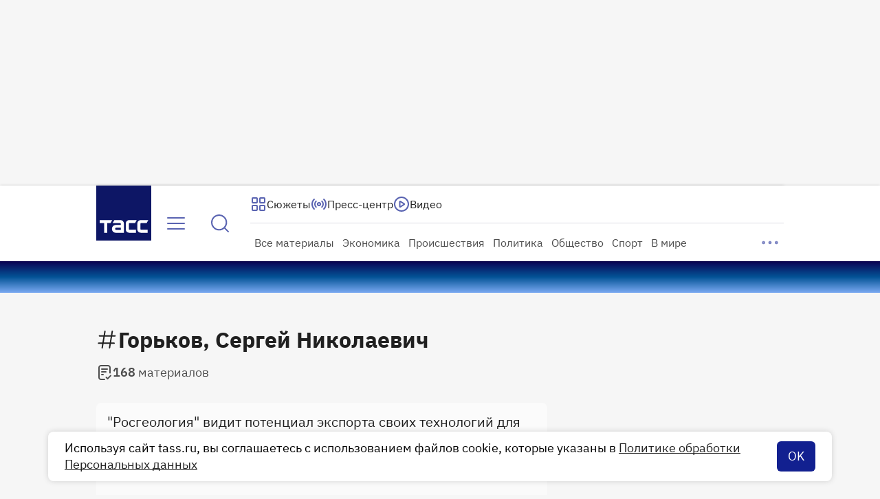

--- FILE ---
content_type: text/html
request_url: https://tns-counter.ru/nc01a**R%3Eundefined*tass_ru/ru/UTF-8/tmsec=mx3_tass_ru/521355932***
body_size: -71
content:
D75F76126970C093X1768997011:D75F76126970C093X1768997011

--- FILE ---
content_type: application/javascript; charset=UTF-8
request_url: https://tass.ru/_next/static/chunks/app/new/(root)/(app)/(router)/desktop/tag/%5Bpage_slug%5D/page-bf0976532e963420.js
body_size: 3562
content:
!function(){try{var e="undefined"!=typeof window?window:"undefined"!=typeof global?global:"undefined"!=typeof self?self:{},t=Error().stack;t&&(e._sentryDebugIds=e._sentryDebugIds||{},e._sentryDebugIds[t]="23ff0534-f7a6-44a3-85de-e6cd170b2535",e._sentryDebugIdIdentifier="sentry-dbid-23ff0534-f7a6-44a3-85de-e6cd170b2535")}catch(e){}}(),(self.webpackChunk_N_E=self.webpackChunk_N_E||[]).push([[16],{54345:function(e,t,r){Promise.resolve().then(r.bind(r,97158)),Promise.resolve().then(r.bind(r,45351))},86840:function(e,t,r){"use strict";var n=r(42414),a=r(38861),l=r(95867),s=r(22797),c=r(35252);let i=async e=>{try{let t=await fetch(`${l.Z.Search}?${(0,a.U)(e)}`,{cache:"no-store"}),r=await t.json();if(!t.ok)throw new s.Z({code:t.status,message:null==r?void 0:r.detail});return{result:{...r.result,contents:(0,c.Z)(r.result.contents)}}}catch(e){return(0,n.Z)(e)}};t.Z=i},97158:function(e,t,r){"use strict";var n=r(27573);r(7653);var a=r(67754),l=r(20582),s=r(351),c=r(854),i=r(38861),o=r(38489),u=r(55239),d=r(89796),h=r.n(d);let f=(0,l.default)(()=>Promise.all([r.e(4116),r.e(3346),r.e(8550)]).then(r.bind(r,38550)).catch(()=>()=>null),{loadableGenerated:{webpack:()=>[38550]},ssr:!1});t.default=({statusCode:e})=>{let t=(0,a.useRouter)();(0,o.Z)({pageType:404===e?"error-404":"error"});let{title:r,hint:l,cta_link:d}=u.Z.ru[404===e?"404":"default"];return(0,n.jsxs)(n.Fragment,{children:[(0,n.jsxs)("div",{className:h().wrapper,children:[(0,n.jsx)("h1",{className:h().title,children:r}),l&&(0,n.jsx)("span",{className:h().hint,children:l}),(0,n.jsxs)(c.Z,{size:"l",color:"secondary",href:d.url,target:404===e?void 0:"_blank",rel:404===e?void 0:"noopener noreferrer nofollow",children:[d.icon,d.url_text]}),404===e&&(0,n.jsx)("div",{className:h().bottom,children:(0,n.jsx)(f,{onSubmit:e=>{t.push(`/search?${(0,i.U)(e)}`)}})})]}),(0,n.jsx)(s.default,{})]})}},55239:function(e,t,r){"use strict";r.d(t,{Z:function(){return u}});var n,a,l,s=r(27573),c=r(48769);function i(){return(i=Object.assign?Object.assign.bind():function(e){for(var t=1;t<arguments.length;t++){var r=arguments[t];for(var n in r)({}).hasOwnProperty.call(r,n)&&(e[n]=r[n])}return e}).apply(null,arguments)}function o(){return(o=Object.assign?Object.assign.bind():function(e){for(var t=1;t<arguments.length;t++){var r=arguments[t];for(var n in r)({}).hasOwnProperty.call(r,n)&&(e[n]=r[n])}return e}).apply(null,arguments)}var u={ru:{404:{title:"Кажется, мы потеряли эту страницу где-то в потоке новостей... ",hint:null,cta_link:{url:"/",url_text:"На главную",icon:(0,s.jsx)(e=>c.createElement("svg",o({xmlns:"http://www.w3.org/2000/svg",width:24,height:24,fill:"none"},e),l||(l=c.createElement("path",{fill:"currentColor",d:"M6.923 5.446a1 1 0 0 1 1.34 1.482l-1.85 1.85H16a5 5 0 1 1 0 10h-4a1 1 0 0 1 0-2h4a3.002 3.002 0 0 0 0-6H6.414l1.848 1.848.069.077a1 1 0 0 1-1.408 1.406l-.076-.069-3.556-3.555a1 1 0 0 1 0-1.415l3.556-3.556z"}))),{})}},default:{title:"Похоже, наш сервер перегружен...",hint:"Попробуйте зайти позже.\nА пока читайте новости на Дзен.",cta_link:{url:"https://dzen.ru/tass",url_text:"ТАСС на Дзен",icon:(0,s.jsx)(e=>c.createElement("svg",i({xmlns:"http://www.w3.org/2000/svg",width:24,height:24,fill:"none"},e),n||(n=c.createElement("g",{clipPath:"url(#dzen_24_svg__a)"},c.createElement("circle",{cx:12,cy:12,r:12,fill:"#fff"}),c.createElement("path",{fill:"currentColor",d:"M24 12.129c-5.314.162-7.74.3-9.686 2.185C12.43 16.26 12.3 18.686 12.13 24c6.525-.068 11.802-5.345 11.87-11.87M11.872 24c-.163-5.314-.3-7.74-2.186-9.686C7.74 12.43 5.315 12.3 0 12.13c.068 6.525 5.345 11.802 11.87 11.87M24 11.871C23.93 5.346 18.653.07 12.128.001c.162 5.313.3 7.74 2.185 9.685C16.26 11.57 18.686 11.7 24 11.87M11.872 0C5.345.07.068 5.347 0 11.872c5.314-.162 7.74-.3 9.685-2.185C11.57 7.74 11.7 5.314 11.87 0"}))),a||(a=c.createElement("defs",null,c.createElement("clipPath",{id:"dzen_24_svg__a"},c.createElement("path",{fill:"#fff",d:"M0 0h24v24H0z"}))))),{})}}}}},45351:function(e,t,r){"use strict";r.d(t,{default:function(){return m}});var n,a=r(27573);r(7653);var l=r(351),s=r(24413),c=r(98698),i=r(67693),o=r(1600),u=r(39250),d=r(96978),h=r(38489),f=r(45803),p=r(86840),_=r(48769);function g(){return(g=Object.assign?Object.assign.bind():function(e){for(var t=1;t<arguments.length;t++){var r=arguments[t];for(var n in r)({}).hasOwnProperty.call(r,n)&&(e[n]=r[n])}return e}).apply(null,arguments)}let v=e=>_.createElement("svg",g({xmlns:"http://www.w3.org/2000/svg",width:32,height:32,fill:"none"},e),n||(n=_.createElement("path",{stroke:"currentColor",strokeLinecap:"round",strokeLinejoin:"round",strokeWidth:2,d:"m12.667 4-4 24M23.333 4l-4 24m8-17.333H4.667M26 21.333H3.333"})));var m=({tag:e,initialCards:t,initialQueryParams:r})=>{let[n]=(0,d.Z)(t),{chunks:_,status:g,observableRef:m}=(0,c.Z)({firstChunk:t,queryParams:r,requestCallback:p.Z});return(0,h.Z)({pageType:"tag"}),(0,a.jsxs)(a.Fragment,{children:[(0,a.jsxs)(o.Z,{children:[(0,a.jsx)(s.Z,{title:e.name,icon:(0,a.jsx)(v,{}),HtmlTag:"h1",children:!!e.content_count&&(0,a.jsx)(u.Z,{count:e.content_count})}),(0,a.jsx)(i.Z,{status:g,observableRef:m,children:(0,a.jsx)(f.Z,{cards:_,status:n})})]}),(0,a.jsx)(l.default,{})]})}},96978:function(e,t,r){"use strict";var n=r(7653);function a(e){return e?e.length>0?"success":"empty":"error"}t.Z=function(e){let[t,r]=(0,n.useState)(a(e)),l=(0,n.useCallback)(t=>{r(t?"loading":a(e))},[e]);return(0,n.useEffect)(()=>{r(a(e))},[e]),[t,l]}},39250:function(e,t,r){"use strict";r.d(t,{Z:function(){return d}});var n,a=r(27573);r(7653);var l=r(48769);function s(){return(s=Object.assign?Object.assign.bind():function(e){for(var t=1;t<arguments.length;t++){var r=arguments[t];for(var n in r)({}).hasOwnProperty.call(r,n)&&(e[n]=r[n])}return e}).apply(null,arguments)}let c=e=>l.createElement("svg",s({xmlns:"http://www.w3.org/2000/svg",width:24,height:24,fill:"none"},e),n||(n=l.createElement("path",{fill:"currentColor",fillRule:"evenodd",d:"M8.759 1h6.482c.805 0 1.47 0 2.01.044.563.046 1.08.145 1.565.392a4 4 0 0 1 1.748 1.748c.247.485.346 1.002.392 1.564C21 5.29 21 5.954 21 6.758V12.5a1 1 0 1 1-2 0V6.8c0-.857 0-1.439-.038-1.889-.035-.438-.1-.663-.18-.819a2 2 0 0 0-.874-.874c-.156-.08-.38-.145-.819-.18C16.639 3 16.057 3 15.2 3H8.8c-.857 0-1.439 0-1.889.038-.438.035-.663.1-.819.18a2 2 0 0 0-.874.874c-.08.156-.145.38-.18.819C5 5.361 5 5.943 5 6.8v10.4c0 .857 0 1.439.038 1.889.035.438.1.663.18.819l-.891.454.891-.454a2 2 0 0 0 .874.874c.156.08.38.145.819.18C7.361 21 7.943 21 8.8 21H12a1 1 0 1 1 0 2H8.759c-.805 0-1.47 0-2.01-.044-.563-.046-1.08-.145-1.565-.392a4 4 0 0 1-1.748-1.748c-.247-.485-.346-1.002-.392-1.564C3 18.71 3 18.046 3 17.242V6.758c0-.805 0-1.47.044-2.01.046-.563.145-1.08.392-1.565a4 4 0 0 1 1.748-1.748c.485-.247 1.002-.346 1.564-.392C7.29 1 7.954 1 8.758 1M7 7a1 1 0 0 1 1-1h8a1 1 0 1 1 0 2H8a1 1 0 0 1-1-1m0 4a1 1 0 0 1 1-1h6a1 1 0 1 1 0 2H8a1 1 0 0 1-1-1m0 4a1 1 0 0 1 1-1h2a1 1 0 1 1 0 2H8a1 1 0 0 1-1-1m14.707.793a1 1 0 0 1 0 1.414l-4.5 4.5a1 1 0 0 1-1.414 0l-2-2a1 1 0 0 1 1.414-1.414l1.293 1.293 3.793-3.793a1 1 0 0 1 1.414 0",clipRule:"evenodd"})));var i=r(89810),o=r(97849),u=r.n(o),d=({count:e,hasMore:t,isSmall:r})=>{let n;return(0,a.jsxs)("div",{className:u().wrapper,children:[r?(0,a.jsx)(i.ReactComponent,{}):(0,a.jsx)(c,{}),(0,a.jsxs)("div",{className:u().text,children:[t&&"Более ",(0,a.jsx)("span",{className:u().count,children:e})," ",(n=Math.abs(e)%100)>=5&&n<=20?"материалов":1==(n%=10)?"материал":n<=4&&n>0?"материала":"материалов"]})]})}},24413:function(e,t,r){"use strict";var n=r(27573);r(7653);var a=r(40460),l=r(9740),s=r.n(l);let c=(0,a.Z)(s());t.Z=({title:e,HtmlTag:t,icon:r,right:a,color:l="black",children:i})=>(0,n.jsxs)("div",{className:s().wrapper,children:[(0,n.jsxs)(t,{className:c("text",{[l]:!0}),children:[r,(0,n.jsx)("span",{children:e})]}),(0,n.jsx)("div",{className:s().right,children:a}),i]})},89796:function(e){e.exports={wrapper:"ErrorPage_wrapper__yv6fs",title:"ErrorPage_title__eGuuL",hint:"ErrorPage_hint__Kqau1",bottom:"ErrorPage_bottom__iScs3"}},97849:function(e){e.exports={wrapper:"FeedCounter_wrapper__6_0oW",text:"FeedCounter_text__lNjJc",count:"FeedCounter_count__W4aZM"}},9740:function(e){e.exports={wrapper:"FeedPageTitle_wrapper__XIFX7",right:"FeedPageTitle_right__egLOC",text:"FeedPageTitle_text__O5rmi","text--black":"FeedPageTitle_text--black__J2F0J","text--white":"FeedPageTitle_text--white__DiEY9"}}},function(e){e.O(0,[4116,3346,6561,4493,7659,1302,5880,4034,3579,4570,1010,2010,9343,2059,7604,9009,253,1293,7737,1744],function(){return e(e.s=54345)}),_N_E=e.O()}]);